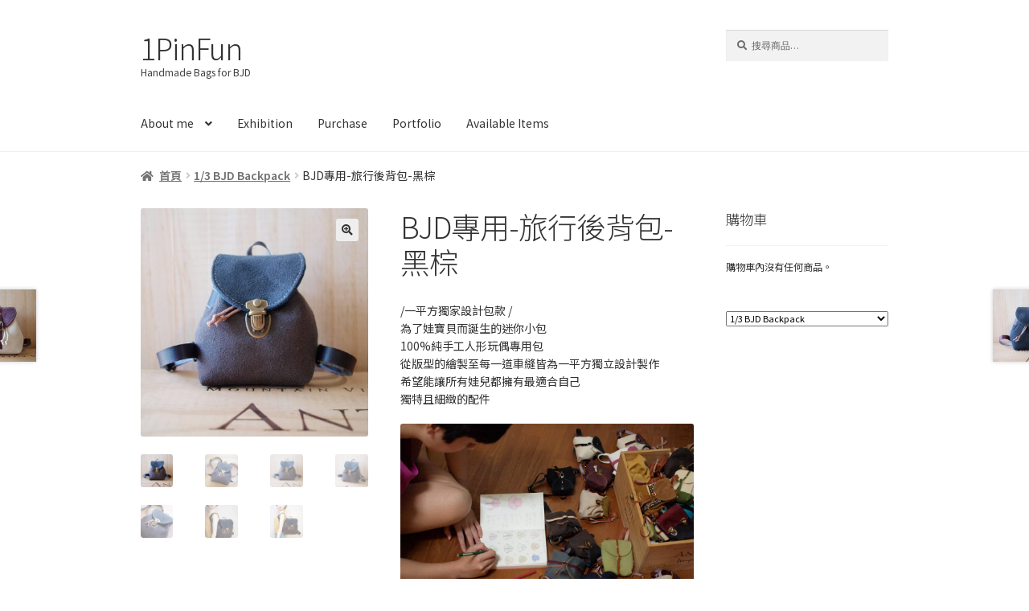

--- FILE ---
content_type: text/html; charset=UTF-8
request_url: https://1pinfun.com/product/bjd%E5%B0%88%E7%94%A8-%E6%97%85%E8%A1%8C%E5%BE%8C%E8%83%8C%E5%8C%85-%E6%A3%95%E9%BB%91/
body_size: 13475
content:
<!doctype html>
<html lang="zh-TW">
<head>
<meta charset="UTF-8">
<meta name="viewport" content="width=device-width, initial-scale=1">
<link rel="profile" href="https://gmpg.org/xfn/11">
<link rel="pingback" href="https://1pinfun.com/xmlrpc.php">

<title>BJD專用-旅行後背包-黑棕 &#8211; 1PinFun</title>
<meta name='robots' content='max-image-preview:large' />
<script>window._wca = window._wca || [];</script>
<link rel='dns-prefetch' href='//stats.wp.com' />
<link rel='dns-prefetch' href='//maxcdn.bootstrapcdn.com' />
<link rel='dns-prefetch' href='//fonts.googleapis.com' />
<link rel="alternate" type="application/rss+xml" title="訂閱《1PinFun》&raquo; 資訊提供" href="https://1pinfun.com/feed/" />
<link rel="alternate" type="application/rss+xml" title="訂閱《1PinFun》&raquo; 留言的資訊提供" href="https://1pinfun.com/comments/feed/" />
<link rel="alternate" title="oEmbed (JSON)" type="application/json+oembed" href="https://1pinfun.com/wp-json/oembed/1.0/embed?url=https%3A%2F%2F1pinfun.com%2Fproduct%2Fbjd%25e5%25b0%2588%25e7%2594%25a8-%25e6%2597%2585%25e8%25a1%258c%25e5%25be%258c%25e8%2583%258c%25e5%258c%2585-%25e6%25a3%2595%25e9%25bb%2591%2F" />
<link rel="alternate" title="oEmbed (XML)" type="text/xml+oembed" href="https://1pinfun.com/wp-json/oembed/1.0/embed?url=https%3A%2F%2F1pinfun.com%2Fproduct%2Fbjd%25e5%25b0%2588%25e7%2594%25a8-%25e6%2597%2585%25e8%25a1%258c%25e5%25be%258c%25e8%2583%258c%25e5%258c%2585-%25e6%25a3%2595%25e9%25bb%2591%2F&#038;format=xml" />
<style id='wp-img-auto-sizes-contain-inline-css'>
img:is([sizes=auto i],[sizes^="auto," i]){contain-intrinsic-size:3000px 1500px}
/*# sourceURL=wp-img-auto-sizes-contain-inline-css */
</style>
<style id='wp-block-library-inline-css'>
:root{--wp-block-synced-color:#7a00df;--wp-block-synced-color--rgb:122,0,223;--wp-bound-block-color:var(--wp-block-synced-color);--wp-editor-canvas-background:#ddd;--wp-admin-theme-color:#007cba;--wp-admin-theme-color--rgb:0,124,186;--wp-admin-theme-color-darker-10:#006ba1;--wp-admin-theme-color-darker-10--rgb:0,107,160.5;--wp-admin-theme-color-darker-20:#005a87;--wp-admin-theme-color-darker-20--rgb:0,90,135;--wp-admin-border-width-focus:2px}@media (min-resolution:192dpi){:root{--wp-admin-border-width-focus:1.5px}}.wp-element-button{cursor:pointer}:root .has-very-light-gray-background-color{background-color:#eee}:root .has-very-dark-gray-background-color{background-color:#313131}:root .has-very-light-gray-color{color:#eee}:root .has-very-dark-gray-color{color:#313131}:root .has-vivid-green-cyan-to-vivid-cyan-blue-gradient-background{background:linear-gradient(135deg,#00d084,#0693e3)}:root .has-purple-crush-gradient-background{background:linear-gradient(135deg,#34e2e4,#4721fb 50%,#ab1dfe)}:root .has-hazy-dawn-gradient-background{background:linear-gradient(135deg,#faaca8,#dad0ec)}:root .has-subdued-olive-gradient-background{background:linear-gradient(135deg,#fafae1,#67a671)}:root .has-atomic-cream-gradient-background{background:linear-gradient(135deg,#fdd79a,#004a59)}:root .has-nightshade-gradient-background{background:linear-gradient(135deg,#330968,#31cdcf)}:root .has-midnight-gradient-background{background:linear-gradient(135deg,#020381,#2874fc)}:root{--wp--preset--font-size--normal:16px;--wp--preset--font-size--huge:42px}.has-regular-font-size{font-size:1em}.has-larger-font-size{font-size:2.625em}.has-normal-font-size{font-size:var(--wp--preset--font-size--normal)}.has-huge-font-size{font-size:var(--wp--preset--font-size--huge)}.has-text-align-center{text-align:center}.has-text-align-left{text-align:left}.has-text-align-right{text-align:right}.has-fit-text{white-space:nowrap!important}#end-resizable-editor-section{display:none}.aligncenter{clear:both}.items-justified-left{justify-content:flex-start}.items-justified-center{justify-content:center}.items-justified-right{justify-content:flex-end}.items-justified-space-between{justify-content:space-between}.screen-reader-text{border:0;clip-path:inset(50%);height:1px;margin:-1px;overflow:hidden;padding:0;position:absolute;width:1px;word-wrap:normal!important}.screen-reader-text:focus{background-color:#ddd;clip-path:none;color:#444;display:block;font-size:1em;height:auto;left:5px;line-height:normal;padding:15px 23px 14px;text-decoration:none;top:5px;width:auto;z-index:100000}html :where(.has-border-color){border-style:solid}html :where([style*=border-top-color]){border-top-style:solid}html :where([style*=border-right-color]){border-right-style:solid}html :where([style*=border-bottom-color]){border-bottom-style:solid}html :where([style*=border-left-color]){border-left-style:solid}html :where([style*=border-width]){border-style:solid}html :where([style*=border-top-width]){border-top-style:solid}html :where([style*=border-right-width]){border-right-style:solid}html :where([style*=border-bottom-width]){border-bottom-style:solid}html :where([style*=border-left-width]){border-left-style:solid}html :where(img[class*=wp-image-]){height:auto;max-width:100%}:where(figure){margin:0 0 1em}html :where(.is-position-sticky){--wp-admin--admin-bar--position-offset:var(--wp-admin--admin-bar--height,0px)}@media screen and (max-width:600px){html :where(.is-position-sticky){--wp-admin--admin-bar--position-offset:0px}}

/*# sourceURL=wp-block-library-inline-css */
</style><style id='global-styles-inline-css'>
:root{--wp--preset--aspect-ratio--square: 1;--wp--preset--aspect-ratio--4-3: 4/3;--wp--preset--aspect-ratio--3-4: 3/4;--wp--preset--aspect-ratio--3-2: 3/2;--wp--preset--aspect-ratio--2-3: 2/3;--wp--preset--aspect-ratio--16-9: 16/9;--wp--preset--aspect-ratio--9-16: 9/16;--wp--preset--color--black: #000000;--wp--preset--color--cyan-bluish-gray: #abb8c3;--wp--preset--color--white: #ffffff;--wp--preset--color--pale-pink: #f78da7;--wp--preset--color--vivid-red: #cf2e2e;--wp--preset--color--luminous-vivid-orange: #ff6900;--wp--preset--color--luminous-vivid-amber: #fcb900;--wp--preset--color--light-green-cyan: #7bdcb5;--wp--preset--color--vivid-green-cyan: #00d084;--wp--preset--color--pale-cyan-blue: #8ed1fc;--wp--preset--color--vivid-cyan-blue: #0693e3;--wp--preset--color--vivid-purple: #9b51e0;--wp--preset--gradient--vivid-cyan-blue-to-vivid-purple: linear-gradient(135deg,rgb(6,147,227) 0%,rgb(155,81,224) 100%);--wp--preset--gradient--light-green-cyan-to-vivid-green-cyan: linear-gradient(135deg,rgb(122,220,180) 0%,rgb(0,208,130) 100%);--wp--preset--gradient--luminous-vivid-amber-to-luminous-vivid-orange: linear-gradient(135deg,rgb(252,185,0) 0%,rgb(255,105,0) 100%);--wp--preset--gradient--luminous-vivid-orange-to-vivid-red: linear-gradient(135deg,rgb(255,105,0) 0%,rgb(207,46,46) 100%);--wp--preset--gradient--very-light-gray-to-cyan-bluish-gray: linear-gradient(135deg,rgb(238,238,238) 0%,rgb(169,184,195) 100%);--wp--preset--gradient--cool-to-warm-spectrum: linear-gradient(135deg,rgb(74,234,220) 0%,rgb(151,120,209) 20%,rgb(207,42,186) 40%,rgb(238,44,130) 60%,rgb(251,105,98) 80%,rgb(254,248,76) 100%);--wp--preset--gradient--blush-light-purple: linear-gradient(135deg,rgb(255,206,236) 0%,rgb(152,150,240) 100%);--wp--preset--gradient--blush-bordeaux: linear-gradient(135deg,rgb(254,205,165) 0%,rgb(254,45,45) 50%,rgb(107,0,62) 100%);--wp--preset--gradient--luminous-dusk: linear-gradient(135deg,rgb(255,203,112) 0%,rgb(199,81,192) 50%,rgb(65,88,208) 100%);--wp--preset--gradient--pale-ocean: linear-gradient(135deg,rgb(255,245,203) 0%,rgb(182,227,212) 50%,rgb(51,167,181) 100%);--wp--preset--gradient--electric-grass: linear-gradient(135deg,rgb(202,248,128) 0%,rgb(113,206,126) 100%);--wp--preset--gradient--midnight: linear-gradient(135deg,rgb(2,3,129) 0%,rgb(40,116,252) 100%);--wp--preset--font-size--small: 14px;--wp--preset--font-size--medium: 23px;--wp--preset--font-size--large: 26px;--wp--preset--font-size--x-large: 42px;--wp--preset--font-size--normal: 16px;--wp--preset--font-size--huge: 37px;--wp--preset--spacing--20: 0.44rem;--wp--preset--spacing--30: 0.67rem;--wp--preset--spacing--40: 1rem;--wp--preset--spacing--50: 1.5rem;--wp--preset--spacing--60: 2.25rem;--wp--preset--spacing--70: 3.38rem;--wp--preset--spacing--80: 5.06rem;--wp--preset--shadow--natural: 6px 6px 9px rgba(0, 0, 0, 0.2);--wp--preset--shadow--deep: 12px 12px 50px rgba(0, 0, 0, 0.4);--wp--preset--shadow--sharp: 6px 6px 0px rgba(0, 0, 0, 0.2);--wp--preset--shadow--outlined: 6px 6px 0px -3px rgb(255, 255, 255), 6px 6px rgb(0, 0, 0);--wp--preset--shadow--crisp: 6px 6px 0px rgb(0, 0, 0);}:root :where(.is-layout-flow) > :first-child{margin-block-start: 0;}:root :where(.is-layout-flow) > :last-child{margin-block-end: 0;}:root :where(.is-layout-flow) > *{margin-block-start: 24px;margin-block-end: 0;}:root :where(.is-layout-constrained) > :first-child{margin-block-start: 0;}:root :where(.is-layout-constrained) > :last-child{margin-block-end: 0;}:root :where(.is-layout-constrained) > *{margin-block-start: 24px;margin-block-end: 0;}:root :where(.is-layout-flex){gap: 24px;}:root :where(.is-layout-grid){gap: 24px;}body .is-layout-flex{display: flex;}.is-layout-flex{flex-wrap: wrap;align-items: center;}.is-layout-flex > :is(*, div){margin: 0;}body .is-layout-grid{display: grid;}.is-layout-grid > :is(*, div){margin: 0;}.has-black-color{color: var(--wp--preset--color--black) !important;}.has-cyan-bluish-gray-color{color: var(--wp--preset--color--cyan-bluish-gray) !important;}.has-white-color{color: var(--wp--preset--color--white) !important;}.has-pale-pink-color{color: var(--wp--preset--color--pale-pink) !important;}.has-vivid-red-color{color: var(--wp--preset--color--vivid-red) !important;}.has-luminous-vivid-orange-color{color: var(--wp--preset--color--luminous-vivid-orange) !important;}.has-luminous-vivid-amber-color{color: var(--wp--preset--color--luminous-vivid-amber) !important;}.has-light-green-cyan-color{color: var(--wp--preset--color--light-green-cyan) !important;}.has-vivid-green-cyan-color{color: var(--wp--preset--color--vivid-green-cyan) !important;}.has-pale-cyan-blue-color{color: var(--wp--preset--color--pale-cyan-blue) !important;}.has-vivid-cyan-blue-color{color: var(--wp--preset--color--vivid-cyan-blue) !important;}.has-vivid-purple-color{color: var(--wp--preset--color--vivid-purple) !important;}.has-black-background-color{background-color: var(--wp--preset--color--black) !important;}.has-cyan-bluish-gray-background-color{background-color: var(--wp--preset--color--cyan-bluish-gray) !important;}.has-white-background-color{background-color: var(--wp--preset--color--white) !important;}.has-pale-pink-background-color{background-color: var(--wp--preset--color--pale-pink) !important;}.has-vivid-red-background-color{background-color: var(--wp--preset--color--vivid-red) !important;}.has-luminous-vivid-orange-background-color{background-color: var(--wp--preset--color--luminous-vivid-orange) !important;}.has-luminous-vivid-amber-background-color{background-color: var(--wp--preset--color--luminous-vivid-amber) !important;}.has-light-green-cyan-background-color{background-color: var(--wp--preset--color--light-green-cyan) !important;}.has-vivid-green-cyan-background-color{background-color: var(--wp--preset--color--vivid-green-cyan) !important;}.has-pale-cyan-blue-background-color{background-color: var(--wp--preset--color--pale-cyan-blue) !important;}.has-vivid-cyan-blue-background-color{background-color: var(--wp--preset--color--vivid-cyan-blue) !important;}.has-vivid-purple-background-color{background-color: var(--wp--preset--color--vivid-purple) !important;}.has-black-border-color{border-color: var(--wp--preset--color--black) !important;}.has-cyan-bluish-gray-border-color{border-color: var(--wp--preset--color--cyan-bluish-gray) !important;}.has-white-border-color{border-color: var(--wp--preset--color--white) !important;}.has-pale-pink-border-color{border-color: var(--wp--preset--color--pale-pink) !important;}.has-vivid-red-border-color{border-color: var(--wp--preset--color--vivid-red) !important;}.has-luminous-vivid-orange-border-color{border-color: var(--wp--preset--color--luminous-vivid-orange) !important;}.has-luminous-vivid-amber-border-color{border-color: var(--wp--preset--color--luminous-vivid-amber) !important;}.has-light-green-cyan-border-color{border-color: var(--wp--preset--color--light-green-cyan) !important;}.has-vivid-green-cyan-border-color{border-color: var(--wp--preset--color--vivid-green-cyan) !important;}.has-pale-cyan-blue-border-color{border-color: var(--wp--preset--color--pale-cyan-blue) !important;}.has-vivid-cyan-blue-border-color{border-color: var(--wp--preset--color--vivid-cyan-blue) !important;}.has-vivid-purple-border-color{border-color: var(--wp--preset--color--vivid-purple) !important;}.has-vivid-cyan-blue-to-vivid-purple-gradient-background{background: var(--wp--preset--gradient--vivid-cyan-blue-to-vivid-purple) !important;}.has-light-green-cyan-to-vivid-green-cyan-gradient-background{background: var(--wp--preset--gradient--light-green-cyan-to-vivid-green-cyan) !important;}.has-luminous-vivid-amber-to-luminous-vivid-orange-gradient-background{background: var(--wp--preset--gradient--luminous-vivid-amber-to-luminous-vivid-orange) !important;}.has-luminous-vivid-orange-to-vivid-red-gradient-background{background: var(--wp--preset--gradient--luminous-vivid-orange-to-vivid-red) !important;}.has-very-light-gray-to-cyan-bluish-gray-gradient-background{background: var(--wp--preset--gradient--very-light-gray-to-cyan-bluish-gray) !important;}.has-cool-to-warm-spectrum-gradient-background{background: var(--wp--preset--gradient--cool-to-warm-spectrum) !important;}.has-blush-light-purple-gradient-background{background: var(--wp--preset--gradient--blush-light-purple) !important;}.has-blush-bordeaux-gradient-background{background: var(--wp--preset--gradient--blush-bordeaux) !important;}.has-luminous-dusk-gradient-background{background: var(--wp--preset--gradient--luminous-dusk) !important;}.has-pale-ocean-gradient-background{background: var(--wp--preset--gradient--pale-ocean) !important;}.has-electric-grass-gradient-background{background: var(--wp--preset--gradient--electric-grass) !important;}.has-midnight-gradient-background{background: var(--wp--preset--gradient--midnight) !important;}.has-small-font-size{font-size: var(--wp--preset--font-size--small) !important;}.has-medium-font-size{font-size: var(--wp--preset--font-size--medium) !important;}.has-large-font-size{font-size: var(--wp--preset--font-size--large) !important;}.has-x-large-font-size{font-size: var(--wp--preset--font-size--x-large) !important;}
/*# sourceURL=global-styles-inline-css */
</style>

<style id='classic-theme-styles-inline-css'>
/*! This file is auto-generated */
.wp-block-button__link{color:#fff;background-color:#32373c;border-radius:9999px;box-shadow:none;text-decoration:none;padding:calc(.667em + 2px) calc(1.333em + 2px);font-size:1.125em}.wp-block-file__button{background:#32373c;color:#fff;text-decoration:none}
/*# sourceURL=/wp-includes/css/classic-themes.min.css */
</style>
<style id='woocommerce-inline-inline-css'>
.woocommerce form .form-row .required { visibility: visible; }
/*# sourceURL=woocommerce-inline-inline-css */
</style>
<link rel='stylesheet' id='wpo_min-header-0-css' href='https://1pinfun.com/wp-content/cache/wpo-minify/1768428700/assets/wpo-minify-header-68689363.min.css' media='all' />
<script src="https://1pinfun.com/wp-content/cache/wpo-minify/1768428700/assets/wpo-minify-header-7bc80e47.min.js" id="wpo_min-header-0-js"></script>
<script id="wpo_min-header-1-js-extra">
var wc_add_to_cart_params = {"ajax_url":"/wp-admin/admin-ajax.php","wc_ajax_url":"/?wc-ajax=%%endpoint%%","i18n_view_cart":"\u67e5\u770b\u8cfc\u7269\u8eca","cart_url":"https://1pinfun.com/cart/","is_cart":"","cart_redirect_after_add":"no"};
var wc_single_product_params = {"i18n_required_rating_text":"\u8acb\u9078\u64c7\u8a55\u5206","i18n_rating_options":["1 \u661f (\u5171 5 \u661f)","2 \u661f (\u5171 5 \u661f)","3 \u661f (\u5171 5 \u661f)","4 \u661f (\u5171 5 \u661f)","5 \u661f (\u5171 5 \u661f)"],"i18n_product_gallery_trigger_text":"\u6aa2\u8996\u5168\u87a2\u5e55\u5716\u5eab","review_rating_required":"yes","flexslider":{"rtl":false,"animation":"slide","smoothHeight":true,"directionNav":false,"controlNav":"thumbnails","slideshow":false,"animationSpeed":500,"animationLoop":false,"allowOneSlide":false},"zoom_enabled":"1","zoom_options":[],"photoswipe_enabled":"1","photoswipe_options":{"shareEl":false,"closeOnScroll":false,"history":false,"hideAnimationDuration":0,"showAnimationDuration":0},"flexslider_enabled":"1"};
var woocommerce_params = {"ajax_url":"/wp-admin/admin-ajax.php","wc_ajax_url":"/?wc-ajax=%%endpoint%%","i18n_password_show":"\u986f\u793a\u5bc6\u78bc","i18n_password_hide":"\u96b1\u85cf\u5bc6\u78bc"};
var wc_cart_fragments_params = {"ajax_url":"/wp-admin/admin-ajax.php","wc_ajax_url":"/?wc-ajax=%%endpoint%%","cart_hash_key":"wc_cart_hash_fcd22e65a02939549a18fb278569455f","fragment_name":"wc_fragments_fcd22e65a02939549a18fb278569455f","request_timeout":"5000"};
//# sourceURL=wpo_min-header-1-js-extra
</script>
<script src="https://1pinfun.com/wp-content/cache/wpo-minify/1768428700/assets/wpo-minify-header-04c17bfb.min.js" id="wpo_min-header-1-js" defer data-wp-strategy="defer"></script>
<script src="https://stats.wp.com/s-202603.js" id="woocommerce-analytics-js" defer data-wp-strategy="defer"></script>
<link rel="https://api.w.org/" href="https://1pinfun.com/wp-json/" /><link rel="alternate" title="JSON" type="application/json" href="https://1pinfun.com/wp-json/wp/v2/product/10748" /><link rel="EditURI" type="application/rsd+xml" title="RSD" href="https://1pinfun.com/xmlrpc.php?rsd" />
<meta name="generator" content="WordPress 6.9" />
<meta name="generator" content="WooCommerce 10.4.3" />
<link rel="canonical" href="https://1pinfun.com/product/bjd%e5%b0%88%e7%94%a8-%e6%97%85%e8%a1%8c%e5%be%8c%e8%83%8c%e5%8c%85-%e6%a3%95%e9%bb%91/" />
<link rel='shortlink' href='https://1pinfun.com/?p=10748' />
	<style>img#wpstats{display:none}</style>
			<noscript><style>.woocommerce-product-gallery{ opacity: 1 !important; }</style></noscript>
	<link rel="icon" href="https://1pinfun.com/wp-content/uploads/2018/03/cropped-1pinfun-favicon-2018-1-100x100.png" sizes="32x32" />
<link rel="icon" href="https://1pinfun.com/wp-content/uploads/2018/03/cropped-1pinfun-favicon-2018-1-324x324.png" sizes="192x192" />
<link rel="apple-touch-icon" href="https://1pinfun.com/wp-content/uploads/2018/03/cropped-1pinfun-favicon-2018-1-324x324.png" />
<meta name="msapplication-TileImage" content="https://1pinfun.com/wp-content/uploads/2018/03/cropped-1pinfun-favicon-2018-1-324x324.png" />
		<style id="wp-custom-css">
			.col2-set .form-row-last {
	width:100%; float:none}
.col2-set .form-row-first  {
	width:100%; float:none}
/*#ship-to-different-address{display:none;}*/

.quantity.hidden:after {content:"製作工期約4-6週\a";display:block;clear:both;}

@media (min-width: 768px){
.storefront-breadcrumb {
    padding: 1.3em 0;
    margin: 0 0 0.8em;
}
}
ul.products li.product .woocommerce-loop-product__title, ul.products li.product h2, ul.products li.product h3 {
  font-size: 0.85rem;
	font-weight: 500;
}

ul.products li.product {
    list-style: none;
    margin-left: 0;
    margin-bottom: 2em;
}
.widget-area .widget a:not(.button) {
	font-weight: 300
}
.site-branding .site-title a {
	font-size:1.3em;
  font-weight: 300;
}
.footer-widgets {
    padding-top: 2em;
    border-bottom: 0px;
}
.woocommerce-breadcrumb {
    font-size: 1.0em;
}
.woocommerce-breadcrumb a {
	font-weight:600;
}
.entry-header, .woocommerce-products-header  {
	display: none;
}
.site-header ul.menu li.current-menu-item {
	background-color:#e6e6e6;
}
.site-header ul.menu li.current-menu-item > a {
	color:#636363;
}
ul.products li.product {
	width: 46.411765%;
	float: left;
	margin-right: 5.8823529412%;
}

ul.products li.product:nth-of-type( 2n ) {
	margin-right: 0;
}

@media ( min-width: 768px ) {
	ul.products li.product:nth-of-type( 2n ) {
		margin-right: 5.8823529412%;
	}
}		</style>
		<link rel='stylesheet' id='wpo_min-footer-0-css' href='https://1pinfun.com/wp-content/cache/wpo-minify/1768428700/assets/wpo-minify-footer-898f1553.min.css' media='all' />
</head>

<body class="wp-singular product-template-default single single-product postid-10748 wp-embed-responsive wp-theme-storefront wp-child-theme-storefront-1pinfun theme-storefront woocommerce woocommerce-page woocommerce-no-js storefront-align-wide right-sidebar woocommerce-active">



<div id="page" class="hfeed site">
	
	<header id="masthead" class="site-header" role="banner" style="">

		<div class="col-full">		<a class="skip-link screen-reader-text" href="#site-navigation">跳至導覽列</a>
		<a class="skip-link screen-reader-text" href="#content">跳至主要內容</a>
				<div class="site-branding">
			<div class="beta site-title"><a href="https://1pinfun.com/" rel="home">1PinFun</a></div><p class="site-description">Handmade Bags for BJD</p>		</div>
					<div class="site-search">
				<div class="widget woocommerce widget_product_search"><form role="search" method="get" class="woocommerce-product-search" action="https://1pinfun.com/">
	<label class="screen-reader-text" for="woocommerce-product-search-field-0">搜尋關鍵字:</label>
	<input type="search" id="woocommerce-product-search-field-0" class="search-field" placeholder="搜尋商品&hellip;" value="" name="s" />
	<button type="submit" value="搜尋" class="">搜尋</button>
	<input type="hidden" name="post_type" value="product" />
</form>
</div>			</div>
			</div><div class="storefront-primary-navigation"><div class="col-full">		<nav id="site-navigation" class="main-navigation" role="navigation" aria-label="主要導覽列">
		<button id="site-navigation-menu-toggle" class="menu-toggle" aria-controls="site-navigation" aria-expanded="false"><span>選單</span></button>
			<div class="primary-navigation"><ul id="menu-main-menu" class="menu"><li id="menu-item-17497" class="menu-item menu-item-type-post_type menu-item-object-page menu-item-has-children menu-item-17497"><a href="https://1pinfun.com/about-me/">About me</a>
<ul class="sub-menu">
	<li id="menu-item-20056" class="menu-item menu-item-type-custom menu-item-object-custom menu-item-20056"><a href="https://1pinfun.com/?product_cat=for-fun">for Fun</a></li>
</ul>
</li>
<li id="menu-item-40011" class="menu-item menu-item-type-post_type menu-item-object-page menu-item-40011"><a href="https://1pinfun.com/exhibition-new/">Exhibition</a></li>
<li id="menu-item-21289" class="menu-item menu-item-type-post_type menu-item-object-page menu-item-21289"><a href="https://1pinfun.com/purchase-en/">Purchase</a></li>
<li id="menu-item-17503" class="menu-item menu-item-type-post_type menu-item-object-page menu-item-home current_page_parent menu-item-17503"><a href="https://1pinfun.com/">Portfolio</a></li>
<li id="menu-item-34468" class="menu-item menu-item-type-taxonomy menu-item-object-product_cat menu-item-34468"><a href="https://1pinfun.com/商品分類/pre-order/">Available Items</a></li>
</ul></div><div class="handheld-navigation"><ul id="menu-main-menu-1" class="menu"><li class="menu-item menu-item-type-post_type menu-item-object-page menu-item-has-children menu-item-17497"><a href="https://1pinfun.com/about-me/">About me</a>
<ul class="sub-menu">
	<li class="menu-item menu-item-type-custom menu-item-object-custom menu-item-20056"><a href="https://1pinfun.com/?product_cat=for-fun">for Fun</a></li>
</ul>
</li>
<li class="menu-item menu-item-type-post_type menu-item-object-page menu-item-40011"><a href="https://1pinfun.com/exhibition-new/">Exhibition</a></li>
<li class="menu-item menu-item-type-post_type menu-item-object-page menu-item-21289"><a href="https://1pinfun.com/purchase-en/">Purchase</a></li>
<li class="menu-item menu-item-type-post_type menu-item-object-page menu-item-home current_page_parent menu-item-17503"><a href="https://1pinfun.com/">Portfolio</a></li>
<li class="menu-item menu-item-type-taxonomy menu-item-object-product_cat menu-item-34468"><a href="https://1pinfun.com/商品分類/pre-order/">Available Items</a></li>
</ul></div>		</nav><!-- #site-navigation -->
		</div></div>
	</header><!-- #masthead -->

	<div class="storefront-breadcrumb"><div class="col-full"><nav class="woocommerce-breadcrumb" aria-label="breadcrumbs"><a href="https://1pinfun.com">首頁</a><span class="breadcrumb-separator"> / </span><a href="https://1pinfun.com/商品分類/13-bjd%e5%b0%88%e7%94%a8-%e5%b0%8f%e6%97%85%e8%a1%8c%e5%be%8c%e8%83%8c%e5%8c%85/">1/3 BJD Backpack</a><span class="breadcrumb-separator"> / </span>BJD專用-旅行後背包-黑棕</nav></div></div>
	<div id="content" class="site-content" tabindex="-1">
		<div class="col-full">

		<div class="woocommerce"></div>
			<div id="primary" class="content-area">
			<main id="main" class="site-main" role="main">
		
					
			<div class="woocommerce-notices-wrapper"></div><div id="product-10748" class="product type-product post-10748 status-publish first outofstock product_cat-13-bjd- has-post-thumbnail sold-individually shipping-taxable product-type-simple">

	<div class="woocommerce-product-gallery woocommerce-product-gallery--with-images woocommerce-product-gallery--columns-4 images" data-columns="4" style="opacity: 0; transition: opacity .25s ease-in-out;">
	<div class="woocommerce-product-gallery__wrapper">
		<div data-thumb="https://1pinfun.com/wp-content/uploads/2015/10/2015-10-04-03-100x100.jpg" data-thumb-alt="BJD專用-旅行後背包-黑棕" data-thumb-srcset="https://1pinfun.com/wp-content/uploads/2015/10/2015-10-04-03-100x100.jpg 100w, https://1pinfun.com/wp-content/uploads/2015/10/2015-10-04-03-768x768.jpg 768w, https://1pinfun.com/wp-content/uploads/2015/10/2015-10-04-03-324x324.jpg 324w, https://1pinfun.com/wp-content/uploads/2015/10/2015-10-04-03-416x416.jpg 416w, https://1pinfun.com/wp-content/uploads/2015/10/2015-10-04-03.jpg 1000w"  data-thumb-sizes="(max-width: 100px) 100vw, 100px" class="woocommerce-product-gallery__image"><a href="https://1pinfun.com/wp-content/uploads/2015/10/2015-10-04-03.jpg"><img width="416" height="416" src="https://1pinfun.com/wp-content/uploads/2015/10/2015-10-04-03-416x416.jpg" class="wp-post-image" alt="BJD專用-旅行後背包-黑棕" data-caption="BJD Handmade Miniature Backpack 手工後背包" data-src="https://1pinfun.com/wp-content/uploads/2015/10/2015-10-04-03.jpg" data-large_image="https://1pinfun.com/wp-content/uploads/2015/10/2015-10-04-03.jpg" data-large_image_width="1000" data-large_image_height="1000" decoding="async" fetchpriority="high" srcset="https://1pinfun.com/wp-content/uploads/2015/10/2015-10-04-03-416x416.jpg 416w, https://1pinfun.com/wp-content/uploads/2015/10/2015-10-04-03-768x768.jpg 768w, https://1pinfun.com/wp-content/uploads/2015/10/2015-10-04-03-324x324.jpg 324w, https://1pinfun.com/wp-content/uploads/2015/10/2015-10-04-03-100x100.jpg 100w, https://1pinfun.com/wp-content/uploads/2015/10/2015-10-04-03.jpg 1000w" sizes="(max-width: 416px) 100vw, 416px" /></a></div><div data-thumb="https://1pinfun.com/wp-content/uploads/2015/10/2015-10-04-04-100x100.jpg" data-thumb-alt="BJD專用-旅行後背包-黑棕：圖片 2" data-thumb-srcset="https://1pinfun.com/wp-content/uploads/2015/10/2015-10-04-04-100x100.jpg 100w, https://1pinfun.com/wp-content/uploads/2015/10/2015-10-04-04-768x768.jpg 768w, https://1pinfun.com/wp-content/uploads/2015/10/2015-10-04-04-324x324.jpg 324w, https://1pinfun.com/wp-content/uploads/2015/10/2015-10-04-04-416x416.jpg 416w, https://1pinfun.com/wp-content/uploads/2015/10/2015-10-04-04.jpg 1000w"  data-thumb-sizes="(max-width: 100px) 100vw, 100px" class="woocommerce-product-gallery__image"><a href="https://1pinfun.com/wp-content/uploads/2015/10/2015-10-04-04.jpg"><img width="416" height="416" src="https://1pinfun.com/wp-content/uploads/2015/10/2015-10-04-04-416x416.jpg" class="" alt="BJD專用-旅行後背包-黑棕：圖片 2" data-caption="BJD Handmade Miniature Backpack 手工後背包" data-src="https://1pinfun.com/wp-content/uploads/2015/10/2015-10-04-04.jpg" data-large_image="https://1pinfun.com/wp-content/uploads/2015/10/2015-10-04-04.jpg" data-large_image_width="1000" data-large_image_height="1000" decoding="async" srcset="https://1pinfun.com/wp-content/uploads/2015/10/2015-10-04-04-416x416.jpg 416w, https://1pinfun.com/wp-content/uploads/2015/10/2015-10-04-04-768x768.jpg 768w, https://1pinfun.com/wp-content/uploads/2015/10/2015-10-04-04-324x324.jpg 324w, https://1pinfun.com/wp-content/uploads/2015/10/2015-10-04-04-100x100.jpg 100w, https://1pinfun.com/wp-content/uploads/2015/10/2015-10-04-04.jpg 1000w" sizes="(max-width: 416px) 100vw, 416px" /></a></div><div data-thumb="https://1pinfun.com/wp-content/uploads/2015/10/2015-10-04-03-100x100.jpg" data-thumb-alt="BJD專用-旅行後背包-黑棕：圖片 3" data-thumb-srcset="https://1pinfun.com/wp-content/uploads/2015/10/2015-10-04-03-100x100.jpg 100w, https://1pinfun.com/wp-content/uploads/2015/10/2015-10-04-03-768x768.jpg 768w, https://1pinfun.com/wp-content/uploads/2015/10/2015-10-04-03-324x324.jpg 324w, https://1pinfun.com/wp-content/uploads/2015/10/2015-10-04-03-416x416.jpg 416w, https://1pinfun.com/wp-content/uploads/2015/10/2015-10-04-03.jpg 1000w"  data-thumb-sizes="(max-width: 100px) 100vw, 100px" class="woocommerce-product-gallery__image"><a href="https://1pinfun.com/wp-content/uploads/2015/10/2015-10-04-03.jpg"><img width="416" height="416" src="https://1pinfun.com/wp-content/uploads/2015/10/2015-10-04-03-416x416.jpg" class="" alt="BJD專用-旅行後背包-黑棕：圖片 3" data-caption="BJD Handmade Miniature Backpack 手工後背包" data-src="https://1pinfun.com/wp-content/uploads/2015/10/2015-10-04-03.jpg" data-large_image="https://1pinfun.com/wp-content/uploads/2015/10/2015-10-04-03.jpg" data-large_image_width="1000" data-large_image_height="1000" decoding="async" srcset="https://1pinfun.com/wp-content/uploads/2015/10/2015-10-04-03-416x416.jpg 416w, https://1pinfun.com/wp-content/uploads/2015/10/2015-10-04-03-768x768.jpg 768w, https://1pinfun.com/wp-content/uploads/2015/10/2015-10-04-03-324x324.jpg 324w, https://1pinfun.com/wp-content/uploads/2015/10/2015-10-04-03-100x100.jpg 100w, https://1pinfun.com/wp-content/uploads/2015/10/2015-10-04-03.jpg 1000w" sizes="(max-width: 416px) 100vw, 416px" /></a></div><div data-thumb="https://1pinfun.com/wp-content/uploads/2015/10/2015-10-04-02-100x100.jpg" data-thumb-alt="BJD專用-旅行後背包-黑棕：圖片 4" data-thumb-srcset="https://1pinfun.com/wp-content/uploads/2015/10/2015-10-04-02-100x100.jpg 100w, https://1pinfun.com/wp-content/uploads/2015/10/2015-10-04-02-768x768.jpg 768w, https://1pinfun.com/wp-content/uploads/2015/10/2015-10-04-02-324x324.jpg 324w, https://1pinfun.com/wp-content/uploads/2015/10/2015-10-04-02-416x416.jpg 416w, https://1pinfun.com/wp-content/uploads/2015/10/2015-10-04-02.jpg 1000w"  data-thumb-sizes="(max-width: 100px) 100vw, 100px" class="woocommerce-product-gallery__image"><a href="https://1pinfun.com/wp-content/uploads/2015/10/2015-10-04-02.jpg"><img width="416" height="416" src="https://1pinfun.com/wp-content/uploads/2015/10/2015-10-04-02-416x416.jpg" class="" alt="BJD專用-旅行後背包-黑棕：圖片 4" data-caption="BJD Handmade Miniature Backpack 手工後背包" data-src="https://1pinfun.com/wp-content/uploads/2015/10/2015-10-04-02.jpg" data-large_image="https://1pinfun.com/wp-content/uploads/2015/10/2015-10-04-02.jpg" data-large_image_width="1000" data-large_image_height="1000" decoding="async" loading="lazy" srcset="https://1pinfun.com/wp-content/uploads/2015/10/2015-10-04-02-416x416.jpg 416w, https://1pinfun.com/wp-content/uploads/2015/10/2015-10-04-02-768x768.jpg 768w, https://1pinfun.com/wp-content/uploads/2015/10/2015-10-04-02-324x324.jpg 324w, https://1pinfun.com/wp-content/uploads/2015/10/2015-10-04-02-100x100.jpg 100w, https://1pinfun.com/wp-content/uploads/2015/10/2015-10-04-02.jpg 1000w" sizes="auto, (max-width: 416px) 100vw, 416px" /></a></div><div data-thumb="https://1pinfun.com/wp-content/uploads/2015/10/2015-10-04-01-100x100.jpg" data-thumb-alt="BJD專用-旅行後背包-黑棕：圖片 5" data-thumb-srcset="https://1pinfun.com/wp-content/uploads/2015/10/2015-10-04-01-100x100.jpg 100w, https://1pinfun.com/wp-content/uploads/2015/10/2015-10-04-01-324x324.jpg 324w"  data-thumb-sizes="(max-width: 100px) 100vw, 100px" class="woocommerce-product-gallery__image"><a href="https://1pinfun.com/wp-content/uploads/2015/10/2015-10-04-01.jpg"><img width="416" height="555" src="https://1pinfun.com/wp-content/uploads/2015/10/2015-10-04-01-416x555.jpg" class="" alt="BJD專用-旅行後背包-黑棕：圖片 5" data-caption="BJD Handmade Miniature Backpack 手工後背包" data-src="https://1pinfun.com/wp-content/uploads/2015/10/2015-10-04-01.jpg" data-large_image="https://1pinfun.com/wp-content/uploads/2015/10/2015-10-04-01.jpg" data-large_image_width="1000" data-large_image_height="1333" decoding="async" loading="lazy" srcset="https://1pinfun.com/wp-content/uploads/2015/10/2015-10-04-01-416x555.jpg 416w, https://1pinfun.com/wp-content/uploads/2015/10/2015-10-04-01-768x1024.jpg 768w, https://1pinfun.com/wp-content/uploads/2015/10/2015-10-04-01.jpg 1000w" sizes="auto, (max-width: 416px) 100vw, 416px" /></a></div><div data-thumb="https://1pinfun.com/wp-content/uploads/2015/10/PA114156-100x100.jpg" data-thumb-alt="BJD專用-旅行後背包-黑棕：圖片 6" data-thumb-srcset="https://1pinfun.com/wp-content/uploads/2015/10/PA114156-100x100.jpg 100w, https://1pinfun.com/wp-content/uploads/2015/10/PA114156-324x324.jpg 324w"  data-thumb-sizes="(max-width: 100px) 100vw, 100px" class="woocommerce-product-gallery__image"><a href="https://1pinfun.com/wp-content/uploads/2015/10/PA114156.jpg"><img width="416" height="480" src="https://1pinfun.com/wp-content/uploads/2015/10/PA114156-416x480.jpg" class="" alt="BJD專用-旅行後背包-黑棕：圖片 6" data-caption="BJD Handmade Miniature Backpack 手工後背包" data-src="https://1pinfun.com/wp-content/uploads/2015/10/PA114156.jpg" data-large_image="https://1pinfun.com/wp-content/uploads/2015/10/PA114156.jpg" data-large_image_width="1000" data-large_image_height="1154" decoding="async" loading="lazy" srcset="https://1pinfun.com/wp-content/uploads/2015/10/PA114156-416x480.jpg 416w, https://1pinfun.com/wp-content/uploads/2015/10/PA114156-768x886.jpg 768w, https://1pinfun.com/wp-content/uploads/2015/10/PA114156.jpg 1000w" sizes="auto, (max-width: 416px) 100vw, 416px" /></a></div><div data-thumb="https://1pinfun.com/wp-content/uploads/2015/10/PA1141501-100x100.jpg" data-thumb-alt="BJD專用-旅行後背包-黑棕：圖片 7" data-thumb-srcset="https://1pinfun.com/wp-content/uploads/2015/10/PA1141501-100x100.jpg 100w, https://1pinfun.com/wp-content/uploads/2015/10/PA1141501-768x768.jpg 768w, https://1pinfun.com/wp-content/uploads/2015/10/PA1141501-324x324.jpg 324w, https://1pinfun.com/wp-content/uploads/2015/10/PA1141501-416x416.jpg 416w, https://1pinfun.com/wp-content/uploads/2015/10/PA1141501.jpg 1000w"  data-thumb-sizes="(max-width: 100px) 100vw, 100px" class="woocommerce-product-gallery__image"><a href="https://1pinfun.com/wp-content/uploads/2015/10/PA1141501.jpg"><img width="416" height="416" src="https://1pinfun.com/wp-content/uploads/2015/10/PA1141501-416x416.jpg" class="" alt="BJD專用-旅行後背包-黑棕：圖片 7" data-caption="BJD Handmade Miniature Backpack 手工後背包" data-src="https://1pinfun.com/wp-content/uploads/2015/10/PA1141501.jpg" data-large_image="https://1pinfun.com/wp-content/uploads/2015/10/PA1141501.jpg" data-large_image_width="1000" data-large_image_height="1000" decoding="async" loading="lazy" srcset="https://1pinfun.com/wp-content/uploads/2015/10/PA1141501-416x416.jpg 416w, https://1pinfun.com/wp-content/uploads/2015/10/PA1141501-768x768.jpg 768w, https://1pinfun.com/wp-content/uploads/2015/10/PA1141501-324x324.jpg 324w, https://1pinfun.com/wp-content/uploads/2015/10/PA1141501-100x100.jpg 100w, https://1pinfun.com/wp-content/uploads/2015/10/PA1141501.jpg 1000w" sizes="auto, (max-width: 416px) 100vw, 416px" /></a></div>	</div>
</div>

	<div class="summary entry-summary">
		<h1 class="product_title entry-title">BJD專用-旅行後背包-黑棕</h1><p class="price"></p>
<div class="woocommerce-product-details__short-description">
	<p>/一平方獨家設計包款 /<br />
為了娃寶貝而誕生的迷你小包<br />
100%純手工人形玩偶專用包<br />
從版型的繪製至每一道車縫皆為一平方獨立設計製作<br />
希望能讓所有娃兒都擁有最適合自己<br />
獨特且細緻的配件</p>
<p><a href="https://1pinfun.com/wp-content/uploads/2015/10/PA084017.jpg"><img class="size-full wp-image-10731" src="https://1pinfun.com/wp-content/uploads/2015/10/PA084017.jpg" alt="OLYMPUS DIGITAL CAMERA" width="1000" height="750" /></a></p>
</div>
<div class="product_meta">

	
	
	<span class="posted_in">分類: <a href="https://1pinfun.com/商品分類/13-bjd%e5%b0%88%e7%94%a8-%e5%b0%8f%e6%97%85%e8%a1%8c%e5%be%8c%e8%83%8c%e5%8c%85/" rel="tag">1/3 BJD Backpack</a></span>
	
	
</div>
	</div>

	
	<div class="woocommerce-tabs wc-tabs-wrapper">
		<ul class="tabs wc-tabs" role="tablist">
							<li role="presentation" class="description_tab" id="tab-title-description">
					<a href="#tab-description" role="tab" aria-controls="tab-description">
						描述					</a>
				</li>
					</ul>
					<div class="woocommerce-Tabs-panel woocommerce-Tabs-panel--description panel entry-content wc-tab" id="tab-description" role="tabpanel" aria-labelledby="tab-title-description">
				
	<h2>描述</h2>

<p>/ 尺寸/<br />
高8.5cm<br />
底寬7.5cmX3cm<br />
可調節式背帶</p>
<p>/ 適用 /<br />
身高50cm~60cm BJD人形玩偶適用</p>
<p>/ 材質 /<br />
麂皮布、棉布、五金、合成皮<br />
內裡顏色次次不同 請相信我的搭配</p>
<p>產地 / 製造方式<br />
台灣 / 我的雙手獨立設計製作</p>
<p>●僅販售BJD手工包不含娃娃或其他配件<br />
●未進行結帳訂單不成立無法保留商品<br />
●請於結帳後三日內完成付款<br />
●收到款項後七日內完製並寄出</p>
			</div>
		
			</div>


	<section class="related products">

					<h2>相關商品</h2>
				<ul class="products columns-3">

			
					<li class="product type-product post-10742 status-publish first outofstock product_cat-13-bjd- has-post-thumbnail sold-individually shipping-taxable product-type-simple">
	<a href="https://1pinfun.com/product/bjd%e5%b0%88%e7%94%a8-%e6%97%85%e8%a1%8c%e5%be%8c%e8%83%8c%e5%8c%85-%e6%9a%97%e7%b4%ab/" class="woocommerce-LoopProduct-link woocommerce-loop-product__link"><img width="324" height="324" src="https://1pinfun.com/wp-content/uploads/2015/10/2015-10-11-02-324x324.jpg" class="attachment-woocommerce_thumbnail size-woocommerce_thumbnail" alt="BJD專用-旅行後背包-暗紫" decoding="async" loading="lazy" srcset="https://1pinfun.com/wp-content/uploads/2015/10/2015-10-11-02-324x324.jpg 324w, https://1pinfun.com/wp-content/uploads/2015/10/2015-10-11-02-768x768.jpg 768w, https://1pinfun.com/wp-content/uploads/2015/10/2015-10-11-02-416x416.jpg 416w, https://1pinfun.com/wp-content/uploads/2015/10/2015-10-11-02-100x100.jpg 100w, https://1pinfun.com/wp-content/uploads/2015/10/2015-10-11-02.jpg 1000w" sizes="auto, (max-width: 324px) 100vw, 324px" /><h2 class="woocommerce-loop-product__title">BJD專用-旅行後背包-暗紫</h2>
</a><a href="https://1pinfun.com/product/bjd%e5%b0%88%e7%94%a8-%e6%97%85%e8%a1%8c%e5%be%8c%e8%83%8c%e5%8c%85-%e6%9a%97%e7%b4%ab/" aria-describedby="woocommerce_loop_add_to_cart_link_describedby_10742" data-quantity="1" class="button product_type_simple" data-product_id="10742" data-product_sku="" aria-label="深入瞭解「BJD專用-旅行後背包-暗紫」" rel="nofollow" data-success_message="">查看內容</a>	<span id="woocommerce_loop_add_to_cart_link_describedby_10742" class="screen-reader-text">
			</span>
</li>

			
					<li class="product type-product post-10938 status-publish outofstock product_cat-13-bjd- has-post-thumbnail sold-individually shipping-taxable product-type-simple">
	<a href="https://1pinfun.com/product/bjd%e5%b0%88%e7%94%a8-%e6%97%85%e8%a1%8c%e5%be%8c%e8%83%8c%e5%8c%85-%e6%b7%b1%e9%a7%9d%e9%bb%83/" class="woocommerce-LoopProduct-link woocommerce-loop-product__link"><img width="324" height="324" src="https://1pinfun.com/wp-content/uploads/2015/10/PA234683-324x324.jpg" class="attachment-woocommerce_thumbnail size-woocommerce_thumbnail" alt="BJD專用-旅行後背包-深駝黃" decoding="async" loading="lazy" srcset="https://1pinfun.com/wp-content/uploads/2015/10/PA234683-324x324.jpg 324w, https://1pinfun.com/wp-content/uploads/2015/10/PA234683-100x100.jpg 100w" sizes="auto, (max-width: 324px) 100vw, 324px" /><h2 class="woocommerce-loop-product__title">BJD專用-旅行後背包-深駝黃</h2>
</a><a href="https://1pinfun.com/product/bjd%e5%b0%88%e7%94%a8-%e6%97%85%e8%a1%8c%e5%be%8c%e8%83%8c%e5%8c%85-%e6%b7%b1%e9%a7%9d%e9%bb%83/" aria-describedby="woocommerce_loop_add_to_cart_link_describedby_10938" data-quantity="1" class="button product_type_simple" data-product_id="10938" data-product_sku="" aria-label="深入瞭解「BJD專用-旅行後背包-深駝黃」" rel="nofollow" data-success_message="">查看內容</a>	<span id="woocommerce_loop_add_to_cart_link_describedby_10938" class="screen-reader-text">
			</span>
</li>

			
					<li class="product type-product post-10277 status-publish last outofstock product_cat-13-bjd- has-post-thumbnail sold-individually shipping-taxable product-type-simple">
	<a href="https://1pinfun.com/product/13-bjd%e5%b0%88%e7%94%a8-%e6%97%85%e8%a1%8c%e5%be%8c%e8%83%8c%e5%8c%85-%e7%b1%b3%e7%99%bd%e6%a3%95/" class="woocommerce-LoopProduct-link woocommerce-loop-product__link"><img width="324" height="324" src="https://1pinfun.com/wp-content/uploads/2015/09/20150913-08-01-324x324.jpg" class="attachment-woocommerce_thumbnail size-woocommerce_thumbnail" alt="BJD專用-旅行後背包-米白棕" decoding="async" loading="lazy" srcset="https://1pinfun.com/wp-content/uploads/2015/09/20150913-08-01-324x324.jpg 324w, https://1pinfun.com/wp-content/uploads/2015/09/20150913-08-01-416x416.jpg 416w, https://1pinfun.com/wp-content/uploads/2015/09/20150913-08-01-100x100.jpg 100w, https://1pinfun.com/wp-content/uploads/2015/09/20150913-08-01.jpg 750w" sizes="auto, (max-width: 324px) 100vw, 324px" /><h2 class="woocommerce-loop-product__title">BJD專用-旅行後背包-米白棕</h2>
</a><a href="https://1pinfun.com/product/13-bjd%e5%b0%88%e7%94%a8-%e6%97%85%e8%a1%8c%e5%be%8c%e8%83%8c%e5%8c%85-%e7%b1%b3%e7%99%bd%e6%a3%95/" aria-describedby="woocommerce_loop_add_to_cart_link_describedby_10277" data-quantity="1" class="button product_type_simple" data-product_id="10277" data-product_sku="" aria-label="深入瞭解「BJD專用-旅行後背包-米白棕」" rel="nofollow" data-success_message="">查看內容</a>	<span id="woocommerce_loop_add_to_cart_link_describedby_10277" class="screen-reader-text">
			</span>
</li>

			
		</ul>

	</section>
			<nav class="storefront-product-pagination" aria-label="更多產品">
							<a href="https://1pinfun.com/product/bjd%e5%b0%88%e7%94%a8-%e6%97%85%e8%a1%8c%e5%be%8c%e8%83%8c%e5%8c%85-%e7%b4%ab%e7%99%bdb%e6%ac%be/" rel="prev">
					<img width="324" height="324" src="https://1pinfun.com/wp-content/uploads/2015/10/2015-10-05-04-324x324.jpg" class="attachment-woocommerce_thumbnail size-woocommerce_thumbnail" alt="BJD專用-旅行後背包-紫白" loading="lazy" />					<span class="storefront-product-pagination__title">BJD專用-旅行後背包-紫白</span>
				</a>
			
							<a href="https://1pinfun.com/product/bjd%e5%b0%88%e7%94%a8-%e6%97%85%e8%a1%8c%e5%be%8c%e8%83%8c%e5%8c%85-%e4%b8%88%e9%9d%92/" rel="next">
					<img width="324" height="324" src="https://1pinfun.com/wp-content/uploads/2015/10/2015-10-03-02-324x324.jpg" class="attachment-woocommerce_thumbnail size-woocommerce_thumbnail" alt="BJD專用-旅行後背包-丈青" loading="lazy" />					<span class="storefront-product-pagination__title">BJD專用-旅行後背包-丈青</span>
				</a>
					</nav><!-- .storefront-product-pagination -->
		</div>


		
				</main><!-- #main -->
		</div><!-- #primary -->

		
<div id="secondary" class="widget-area" role="complementary">
	<div id="woocommerce_widget_cart-2" class="widget woocommerce widget_shopping_cart"><span class="gamma widget-title">購物車</span><div class="widget_shopping_cart_content"></div></div><div id="woocommerce_product_categories-2" class="widget woocommerce widget_product_categories"><select  name='product_cat' id='product_cat' class='dropdown_product_cat'>
	<option value=''>請選擇分類</option>
	<option class="level-0" value="leather-bag">Leather Bag</option>
	<option class="level-0" value="%e8%bf%b7%e4%bd%a0%e5%af%ab%e7%9c%9f-%e5%9e%8b%e9%8c%84">Photo Book</option>
	<option class="level-0" value="badge-holder">Badge Holder</option>
	<option class="level-0" value="hand-painted-bag">Hand-painted bag</option>
	<option class="level-0" value="ob11">1/12 OB11 &amp; Nendoroid</option>
	<option class="level-0" value="1-25-applicable">1/25 applicable</option>
	<option class="level-0" value="cosplay">Cosplay</option>
	<option class="level-0" value="1-3-camera-bag">1/3 Camera Bag</option>
	<option class="level-0" value="1-3-hand-bag">1/3 Hand bag</option>
	<option class="level-0" value="oblique-cross-chest-package">1/3 Oblique cross chest package</option>
	<option class="level-0" value="1-3-waist-bag">1/3 Waist bag</option>
	<option class="level-0" value="special-set">1/3 Special set</option>
	<option class="level-0" value="1-3-bjd%e5%b0%88%e7%94%a8-%e5%a4%9a%e5%8a%9f%e8%83%bd%e4%b8%89%e7%94%a8%e5%8c%85">1/3 BJD 3Way Bags 三用包</option>
	<option class="level-0" value="boy-bjd%e5%b0%88%e7%94%a8-%e5%be%8c%e8%83%8c%e5%8c%85">1/3 BJD Bags For Boy</option>
	<option class="level-0" value="13-bjd%e5%b0%88%e7%94%a8-%e5%a4%9a%e5%8a%9f%e8%83%bd%e5%85%a9%e7%94%a8%e5%8c%85">1/3 BJD 2Way Bag</option>
	<option class="level-0" value="13-bjd%e5%b0%88%e7%94%a8-%e5%b0%8f%e6%96%b9%e5%be%8c%e8%83%8c%e5%8c%85">1/3 BJD Square Backpack</option>
	<option class="level-0" value="13-bjd%e5%b0%88%e7%94%a8-%e5%b0%8f%e6%97%85%e8%a1%8c%e5%be%8c%e8%83%8c%e5%8c%85" selected="selected">1/3 BJD Backpack</option>
	<option class="level-0" value="bjd%e4%ba%ba%e5%bd%a2%e7%8e%a9%e5%81%b6%e5%b0%88%e7%94%a8-%e6%89%8b%e6%8f%90%e5%81%b4%e8%83%8c%e5%8c%85">1/3 BJD Tote Bag</option>
	<option class="level-0" value="bjd%e4%ba%ba%e5%bd%a2%e7%8e%a9%e5%81%b6%e5%b0%88%e7%94%a8-%e6%96%9c%e5%81%b4%e8%83%8c%e5%8c%85">1/3 BJD Shoulder Bag</option>
	<option class="level-0" value="13-bjd%e5%b0%88%e7%94%a8-%e6%96%9c%e5%81%b4%e8%83%8c%e8%8b%b1%e5%bc%8f%e6%9b%b8%e5%8c%85">1/3 BJD Messenger Bag</option>
	<option class="level-0" value="bjd%e4%ba%ba%e5%bd%a2%e7%8e%a9%e5%81%b6%e5%b0%88%e7%94%a8-%e6%9d%9f%e5%8f%a3%e5%be%8c%e8%83%8c%e5%85%a9%e7%94%a8%e5%8c%85">1/3 BJD Drawstring Bag</option>
	<option class="level-0" value="bjd%e4%ba%ba%e5%bd%a2%e7%8e%a9%e5%81%b6%e5%b0%88%e7%94%a8-%e6%9d%9f%e5%8f%a3%e6%89%8b%e6%8f%90%e5%85%a9%e7%94%a8%e5%8c%85">1/3 BJD Drawstring Bag &amp; Handbag</option>
	<option class="level-0" value="bjd%e4%ba%ba%e5%bd%a2%e7%8e%a9%e5%81%b6%e5%b0%88%e7%94%a8-%e6%b0%b4%e6%a1%b6%e5%81%b4%e8%83%8c%e5%85%a9%e7%94%a8%e5%8c%85">1/3 BJD Drawstring Bag &amp; Shoulder Bag</option>
	<option class="level-0" value="13-bjd%e5%b0%88%e7%94%a8-%e7%9b%b4%e5%bc%8f%e5%be%8c%e8%83%8c%e5%8c%85">1/3 BJD Rectangle Backpack</option>
	<option class="level-0" value="clutch-bag">1/3 Clutch Bag</option>
	<option class="level-0" value="%e5%88%9d%e5%bf%83%e8%80%85">初心者 Dress</option>
	<option class="level-0" value="1-4-bjd-tote-bag">1/4 BJD Tote Bag</option>
	<option class="level-0" value="14-bjd%e9%81%a9%e7%94%a8-%e5%b0%8f%e6%97%85%e8%a1%8c%e5%be%8c%e8%83%8c%e5%8c%85">1/4 BJD Backpack</option>
	<option class="level-0" value="14-bjd%e9%81%a9%e7%94%a8-%e6%96%9c%e5%81%b4%e8%82%a9%e5%8c%85">1/4 BJD Shoulder Bag</option>
	<option class="level-0" value="16%e5%8f%af%e7%94%a8-%e6%96%9c%e5%81%b4%e8%83%8c%e8%82%a9%e5%8c%85">1/6 BJD Shoulder Bag</option>
	<option class="level-0" value="16-bjd%e5%b0%88%e7%94%a8-%e5%be%8c%e8%83%8c%e5%8c%85">1/6 BJD Backpack</option>
	<option class="level-0" value="1-6-bjd-tote-bag">1/6 BJD Tote Bag</option>
	<option class="level-0" value="bjd%e5%b0%88%e7%94%a8-%e7%94%9f%e6%b4%bb%e5%b0%8f%e7%89%a9">BJD Pillow</option>
	<option class="level-0" value="13-bjd%e5%b0%88%e7%94%a8-%e5%b0%8f%e7%9a%ae%e5%a4%be%e6%89%8b%e6%8b%bf%e5%8c%85">BJD Wallet &amp; Handbag</option>
	<option class="level-0" value="%e5%a4%a7%e4%ba%ba%e5%8c%85">For human</option>
	<option class="level-0" value="%e5%a4%a7%e4%ba%ba%e5%b0%8f%e4%ba%ba%e7%b5%84%e5%90%88%e5%8c%85">For You And Doll</option>
	<option class="level-0" value="shop">shop</option>
	<option class="level-0" value="event">Event</option>
	<option class="level-0" value="pre-order">可訂購項目</option>
	<option class="level-0" value="for-fun">玩耍</option>
</select>
</div></div><!-- #secondary -->

	

		</div><!-- .col-full -->
	</div><!-- #content -->

	
	<footer id="colophon" class="site-footer" role="contentinfo">
		<div class="col-full">

							<div class="footer-widgets row-1 col-4 fix">
									<div class="block footer-widget-1">
						<div id="custom_html-7" class="widget_text widget widget_custom_html"><div class="textwidget custom-html-widget"><img src="https://1pinfun.com/wp-content/uploads/2021/04/logo100x60.png" alt="綠界logo">
綠界會員編號：3258296</div></div>					</div>
											<div class="block footer-widget-2">
						<div id="custom_html-6" class="widget_text widget widget_custom_html"><div class="textwidget custom-html-widget"><a href="https://paypal.me/1pinfun?locale.x=zh_TW" target="_blank"><img src="https://1pinfun.com/wp-content/uploads/2021/04/PayPal.png" alt="PayPal"></a></div></div>					</div>
											<div class="block footer-widget-3">
						<div id="custom_html-8" class="widget_text widget widget_custom_html"><div class="textwidget custom-html-widget"><a href="https://twitter.com/vitabobbybo" target="_blank"><i class="fab fa-twitter fa-2x" style="color:#55ACEE;">&nbsp;</i></a> &nbsp;
<a href="https://www.instagram.com/1pinfun/" target="_blank"><i class="fab fa-instagram fa-2x" style="color:#DD2A7B;">&nbsp;</i></a></div></div>					</div>
											<div class="block footer-widget-4">
						<div id="custom_html-3" class="widget_text widget widget_custom_html"><div class="textwidget custom-html-widget"><i class="fas fa-envelope"></i>&nbsp;<a href="/cdn-cgi/l/email-protection#7d4c0d14131b08133d1a101c1411531e1210"><span class="__cf_email__" data-cfemail="1425647d7a72617a547379757d783a777b79">[email&#160;protected]</span></a></div></div>					</div>
									</div><!-- .footer-widgets.row-1 -->
						<div class="site-info">
			&copy; 1PinFun 2026
							<br />
				<a class="privacy-policy-link" href="https://1pinfun.com/%e9%9a%b1%e7%a7%81%e6%ac%8a%e6%94%bf%e7%ad%96/" rel="privacy-policy">隱私權政策</a><span role="separator" aria-hidden="true"></span><a href="https://woocommerce.com" target="_blank" title="WooCommerce - 最佳 WordPress 電子商務平台" rel="noreferrer nofollow">Built with WooCommerce</a>.					</div><!-- .site-info -->
				<div class="storefront-handheld-footer-bar">
			<ul class="columns-3">
									<li class="my-account">
						<a href="https://1pinfun.com/my-account/">我的帳號</a>					</li>
									<li class="search">
						<a href="">搜尋</a>			<div class="site-search">
				<div class="widget woocommerce widget_product_search"><form role="search" method="get" class="woocommerce-product-search" action="https://1pinfun.com/">
	<label class="screen-reader-text" for="woocommerce-product-search-field-1">搜尋關鍵字:</label>
	<input type="search" id="woocommerce-product-search-field-1" class="search-field" placeholder="搜尋商品&hellip;" value="" name="s" />
	<button type="submit" value="搜尋" class="">搜尋</button>
	<input type="hidden" name="post_type" value="product" />
</form>
</div>			</div>
								</li>
									<li class="cart">
									<a class="footer-cart-contents" href="https://1pinfun.com/cart/">Cart				<span class="count">0</span>
			</a>
							</li>
							</ul>
		</div>
		
		</div><!-- .col-full -->
	</footer><!-- #colophon -->

	
</div><!-- #page -->

<script data-cfasync="false" src="/cdn-cgi/scripts/5c5dd728/cloudflare-static/email-decode.min.js"></script><script type="speculationrules">
{"prefetch":[{"source":"document","where":{"and":[{"href_matches":"/*"},{"not":{"href_matches":["/wp-*.php","/wp-admin/*","/wp-content/uploads/*","/wp-content/*","/wp-content/plugins/*","/wp-content/themes/storefront-1pinfun/*","/wp-content/themes/storefront/*","/*\\?(.+)"]}},{"not":{"selector_matches":"a[rel~=\"nofollow\"]"}},{"not":{"selector_matches":".no-prefetch, .no-prefetch a"}}]},"eagerness":"conservative"}]}
</script>
<script type="application/ld+json">{"@context":"https://schema.org/","@type":"BreadcrumbList","itemListElement":[{"@type":"ListItem","position":1,"item":{"name":"\u9996\u9801","@id":"https://1pinfun.com"}},{"@type":"ListItem","position":2,"item":{"name":"1/3 BJD Backpack","@id":"https://1pinfun.com/\u5546\u54c1\u5206\u985e/13-bjd%e5%b0%88%e7%94%a8-%e5%b0%8f%e6%97%85%e8%a1%8c%e5%be%8c%e8%83%8c%e5%8c%85/"}},{"@type":"ListItem","position":3,"item":{"name":"BJD\u5c08\u7528-\u65c5\u884c\u5f8c\u80cc\u5305-\u9ed1\u68d5","@id":"https://1pinfun.com/product/bjd%e5%b0%88%e7%94%a8-%e6%97%85%e8%a1%8c%e5%be%8c%e8%83%8c%e5%8c%85-%e6%a3%95%e9%bb%91/"}}]}</script>
<div id="photoswipe-fullscreen-dialog" class="pswp" tabindex="-1" role="dialog" aria-modal="true" aria-hidden="true" aria-label="全螢幕圖片">
	<div class="pswp__bg"></div>
	<div class="pswp__scroll-wrap">
		<div class="pswp__container">
			<div class="pswp__item"></div>
			<div class="pswp__item"></div>
			<div class="pswp__item"></div>
		</div>
		<div class="pswp__ui pswp__ui--hidden">
			<div class="pswp__top-bar">
				<div class="pswp__counter"></div>
				<button class="pswp__button pswp__button--zoom" aria-label="放大/縮小"></button>
				<button class="pswp__button pswp__button--fs" aria-label="切換為全螢幕"></button>
				<button class="pswp__button pswp__button--share" aria-label="分享"></button>
				<button class="pswp__button pswp__button--close" aria-label="關閉 (Esc)"></button>
				<div class="pswp__preloader">
					<div class="pswp__preloader__icn">
						<div class="pswp__preloader__cut">
							<div class="pswp__preloader__donut"></div>
						</div>
					</div>
				</div>
			</div>
			<div class="pswp__share-modal pswp__share-modal--hidden pswp__single-tap">
				<div class="pswp__share-tooltip"></div>
			</div>
			<button class="pswp__button pswp__button--arrow--left" aria-label="上一步 (向左箭頭)"></button>
			<button class="pswp__button pswp__button--arrow--right" aria-label="下一步 (向右箭頭)"></button>
			<div class="pswp__caption">
				<div class="pswp__caption__center"></div>
			</div>
		</div>
	</div>
</div>
	<script>
		(function () {
			var c = document.body.className;
			c = c.replace(/woocommerce-no-js/, 'woocommerce-js');
			document.body.className = c;
		})();
	</script>
	<script id="wc-product-category-dropdown-widget-js-after">
					jQuery( '.dropdown_product_cat' ).on( 'change', function() {
						const categoryValue = jQuery(this).val();

						if ( categoryValue ) {
							const homeUrl = 'https://1pinfun.com/';
							const url = new URL( homeUrl, window.location.origin );
							url.searchParams.set( 'product_cat', categoryValue );
							location.href = url.toString();
						} else {
							location.href = 'https://1pinfun.com/';
						}
					});
	
					if ( jQuery().selectWoo ) {
						var wc_product_cat_select = function() {
							jQuery( '.dropdown_product_cat' ).selectWoo( {
								placeholder: '請選擇分類',
								minimumResultsForSearch: 5,
								width: '100%',
								allowClear: true,
								language: {
									noResults: function() {
										return '找不到符合的';
									}
								}
							} );
						};
						wc_product_cat_select();
					}
				
//# sourceURL=wc-product-category-dropdown-widget-js-after
</script>
<script id="wpo_min-footer-0-js-extra">
var storefrontScreenReaderText = {"expand":"\u5c55\u958b\u5b50\u9078\u55ae","collapse":"\u6536\u5408\u5b50\u9078\u55ae"};
//# sourceURL=wpo_min-footer-0-js-extra
</script>
<script src="https://1pinfun.com/wp-content/cache/wpo-minify/1768428700/assets/wpo-minify-footer-0dab1144.min.js" id="wpo_min-footer-0-js"></script>
<script src="https://1pinfun.com/wp-content/cache/wpo-minify/1768428700/assets/wpo-minify-footer-a4e50b42.min.js" id="wpo_min-footer-1-js" defer data-wp-strategy="defer"></script>
<script id="wpo_min-footer-2-js-extra">
var wc_order_attribution = {"params":{"lifetime":1.0e-5,"session":30,"base64":false,"ajaxurl":"https://1pinfun.com/wp-admin/admin-ajax.php","prefix":"wc_order_attribution_","allowTracking":true},"fields":{"source_type":"current.typ","referrer":"current_add.rf","utm_campaign":"current.cmp","utm_source":"current.src","utm_medium":"current.mdm","utm_content":"current.cnt","utm_id":"current.id","utm_term":"current.trm","utm_source_platform":"current.plt","utm_creative_format":"current.fmt","utm_marketing_tactic":"current.tct","session_entry":"current_add.ep","session_start_time":"current_add.fd","session_pages":"session.pgs","session_count":"udata.vst","user_agent":"udata.uag"}};
//# sourceURL=wpo_min-footer-2-js-extra
</script>
<script src="https://1pinfun.com/wp-content/cache/wpo-minify/1768428700/assets/wpo-minify-footer-d39038c8.min.js" id="wpo_min-footer-2-js"></script>
<script id="jetpack-stats-js-before">
_stq = window._stq || [];
_stq.push([ "view", {"v":"ext","blog":"3888629","post":"10748","tz":"8","srv":"1pinfun.com","j":"1:15.4"} ]);
_stq.push([ "clickTrackerInit", "3888629", "10748" ]);
//# sourceURL=jetpack-stats-js-before
</script>
<script src="https://stats.wp.com/e-202603.js" id="jetpack-stats-js" defer data-wp-strategy="defer"></script>
<script src="https://1pinfun.com/wp-content/cache/wpo-minify/1768428700/assets/wpo-minify-footer-42fa05c3.min.js" id="wpo_min-footer-4-js" defer data-wp-strategy="defer"></script>
		<script type="text/javascript">
			(function() {
				window.wcAnalytics = window.wcAnalytics || {};
				const wcAnalytics = window.wcAnalytics;

				// Set the assets URL for webpack to find the split assets.
				wcAnalytics.assets_url = 'https://1pinfun.com/wp-content/plugins/jetpack/jetpack_vendor/automattic/woocommerce-analytics/src/../build/';

				// Set the REST API tracking endpoint URL.
				wcAnalytics.trackEndpoint = 'https://1pinfun.com/wp-json/woocommerce-analytics/v1/track';

				// Set common properties for all events.
				wcAnalytics.commonProps = {"blog_id":3888629,"store_id":"5fd0286d-bbd4-4c53-b99f-cd7abf016f56","ui":null,"url":"https://1pinfun.com","woo_version":"10.4.3","wp_version":"6.9","store_admin":0,"device":"desktop","store_currency":"TWD","timezone":"+08:00","is_guest":1};

				// Set the event queue.
				wcAnalytics.eventQueue = [{"eventName":"product_view","props":{"pi":10748,"pn":"BJD\u5c08\u7528-\u65c5\u884c\u5f8c\u80cc\u5305-\u9ed1\u68d5","pc":"1/3 BJD Backpack","pp":"","pt":"simple"}}];

				// Features.
				wcAnalytics.features = {
					ch: false,
					sessionTracking: false,
					proxy: false,
				};

				wcAnalytics.breadcrumbs = ["Portfolio","1/3 BJD Backpack","BJD\u5c08\u7528-\u65c5\u884c\u5f8c\u80cc\u5305-\u9ed1\u68d5"];

				// Page context flags.
				wcAnalytics.pages = {
					isAccountPage: false,
					isCart: false,
				};
			})();
		</script>
		
<script defer src="https://static.cloudflareinsights.com/beacon.min.js/vcd15cbe7772f49c399c6a5babf22c1241717689176015" integrity="sha512-ZpsOmlRQV6y907TI0dKBHq9Md29nnaEIPlkf84rnaERnq6zvWvPUqr2ft8M1aS28oN72PdrCzSjY4U6VaAw1EQ==" data-cf-beacon='{"version":"2024.11.0","token":"70073397b00245bb93e605a9a94484b2","r":1,"server_timing":{"name":{"cfCacheStatus":true,"cfEdge":true,"cfExtPri":true,"cfL4":true,"cfOrigin":true,"cfSpeedBrain":true},"location_startswith":null}}' crossorigin="anonymous"></script>
</body>
</html>
<!--
Performance optimized by Redis Object Cache. Learn more: https://wprediscache.com

從使用 PhpRedis (v5.3.7) 的 Redis 擷取到 4118 個物件 (總計 1 MB)
-->
